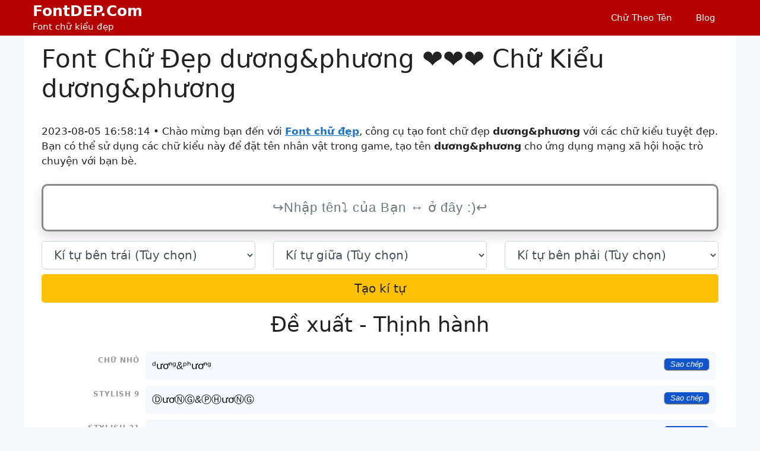

--- FILE ---
content_type: text/html; charset=UTF-8
request_url: https://fontdep.com/wp-admin/admin-ajax.php
body_size: 2900
content:
{"success":true,"data":"<h2>\u0110\u1ec1 xu\u1ea5t - Th\u1ecbnh h\u00e0nh<\/h2><div class=\"boxnames\"><span>Ch\u1eef nh\u1ecf<\/span><p class=\"one_generated_variant\" data-clipboard-text=\"\u1d48\u01b0\u01a1\u207f\u1d4d&\u1d56\u02b0\u01b0\u01a1\u207f\u1d4d\">\u1d48\u01b0\u01a1\u207f\u1d4d&\u1d56\u02b0\u01b0\u01a1\u207f\u1d4d<i class=\"icopytext\">Sao ch\u00e9p<\/i><\/p><\/div><div class=\"boxnames\"><span>Stylish 9<\/span><p class=\"one_generated_variant\" data-clipboard-text=\"\u24b9\u01b0\u01a1\u24c3\u24bc&\u24c5\u24bd\u01b0\u01a1\u24c3\u24bc\">\u24b9\u01b0\u01a1\u24c3\u24bc&\u24c5\u24bd\u01b0\u01a1\u24c3\u24bc<i class=\"icopytext\">Sao ch\u00e9p<\/i><\/p><\/div><div class=\"boxnames\"><span>Stylish 21<\/span><p class=\"one_generated_variant\" data-clipboard-text=\"\u03b4\u01b0\u01a1\u03b7\u0260&\u03c1\u0267\u01b0\u01a1\u03b7\u0260\">\u03b4\u01b0\u01a1\u03b7\u0260&\u03c1\u0267\u01b0\u01a1\u03b7\u0260<i class=\"icopytext\">Sao ch\u00e9p<\/i><\/p><\/div><h2>Ng\u1eabu nhi\u00ean<\/h2><div class=\"boxnames\"><span>Stylish 40<\/span><p class=\"one_generated_variant\" data-clipboard-text=\"\u274f\u0e56\u06e3\u06dcD\u01b0\u01a1n\u057b&Ph\u01b0\u01a1n\u0305\u0332G\u20d2\ufe35\u2079\u00b3\">\u274f\u0e56\u06e3\u06dcD\u01b0\u01a1n\u057b&Ph\u01b0\u01a1n\u0305\u0332G\u20d2\ufe35\u2079\u00b3<i class=\"icopytext\">Sao ch\u00e9p<\/i><\/p><\/div><div class=\"boxnames\"><span>Stylish 40<\/span><p class=\"one_generated_variant\" data-clipboard-text=\"\u2078\u0257\u01b0\u01a1n\u030b\u030b\u0314\u0367\u030a\u0349\u0320\u0319\u0349\u0317\u033a\u24d6&\u2118\ud83c\udd37\u01b0\u01a1\u24ddG\u20d2\u2617\">\u2078\u0257\u01b0\u01a1n\u030b\u030b\u0314\u0367\u030a\u0349\u0320\u0319\u0349\u0317\u033a\u24d6&\u2118\ud83c\udd37\u01b0\u01a1\u24ddG\u20d2\u2617<i class=\"icopytext\">Sao ch\u00e9p<\/i><\/p><\/div><div class=\"boxnames\"><span>Stylish 19<\/span><p class=\"one_generated_variant\" data-clipboard-text=\"\u0b90\u010e\u01b0\u01a1\u0e56\u06e3\u06dcNg\u032b&p\u0266\u01b0\u01a1\u0e20\uff27\u262e\">\u0b90\u010e\u01b0\u01a1\u0e56\u06e3\u06dcNg\u032b&p\u0266\u01b0\u01a1\u0e20\uff27\u262e<i class=\"icopytext\">Sao ch\u00e9p<\/i><\/p><\/div><div class=\"boxnames\"><span>Stylish 27<\/span><p class=\"one_generated_variant\" data-clipboard-text=\"\u0394\u0257\u01b0\u01a1\u0572\u0260&\u0e56\u06e3\u06dcP\u0124\u01b0\u01a1\u24ddG\ua670\ufe35\u00b2\u2070\u2070\u2077\">\u0394\u0257\u01b0\u01a1\u0572\u0260&\u0e56\u06e3\u06dcP\u0124\u01b0\u01a1\u24ddG\ua670\ufe35\u00b2\u2070\u2070\u2077<i class=\"icopytext\">Sao ch\u00e9p<\/i><\/p><\/div><h2>Ki\u1ec3u ch\u1eef \u0111\u1ed1i x\u1ee9ng<\/h2><div class=\"boxnames\"><span>Stylish 10<\/span><p class=\"one_generated_variant\" data-clipboard-text=\"\u2570\u2606\u2606\u1d05\u01b0\u01a1\u0274\u050d&\u1d18\u043d\u01b0\u01a1\u0274\u050d\u2606\u2606\u256e\">\u2570\u2606\u2606\u1d05\u01b0\u01a1\u0274\u050d&\u1d18\u043d\u01b0\u01a1\u0274\u050d\u2606\u2606\u256e<i class=\"icopytext\">Sao ch\u00e9p<\/i><\/p><\/div><div class=\"boxnames\"><span>Stylish 22<\/span><p class=\"one_generated_variant\" data-clipboard-text=\"\u03b4\u01b0\u01a1\u03ae\u0260&\u03c1\u0267\u01b0\u01a1\u03ae\u0260\ufe35\u00b2\u1d4f\u2074\">\u03b4\u01b0\u01a1\u03ae\u0260&\u03c1\u0267\u01b0\u01a1\u03ae\u0260\ufe35\u00b2\u1d4f\u2074<i class=\"icopytext\">Sao ch\u00e9p<\/i><\/p><\/div><div class=\"boxnames\"><span>Stylish 37<\/span><p class=\"one_generated_variant\" data-clipboard-text=\"d\u0342\u0310\u0307\u036e\u030f\u0314\u0300\u031a\u0325\u031d\u0345\u032e\u0359\u0348\u01b0\u01a1n\u030b\u030b\u0314\u0367\u030a\u0349\u0320\u0319\u0349\u0317\u033ag\u0365\u033f\u034e\u035a\u0325\u034e\u0354\u0355&p\u030c\u0366\u030f\u0331\u0331\u032c\u033b\u031e\u0329\u034eh\u030d\u0303\u0350\u035a\u0316\u031c\u01b0\u01a1n\u030b\u030b\u0314\u0367\u030a\u0349\u0320\u0319\u0349\u0317\u033ag\u0365\u033f\u034e\u035a\u0325\u034e\u0354\u0355\u0e56\u00b2\u2074\u02b1\">d\u0342\u0310\u0307\u036e\u030f\u0314\u0300\u031a\u0325\u031d\u0345\u032e\u0359\u0348\u01b0\u01a1n\u030b\u030b\u0314\u0367\u030a\u0349\u0320\u0319\u0349\u0317\u033ag\u0365\u033f\u034e\u035a\u0325\u034e\u0354\u0355&p\u030c\u0366\u030f\u0331\u0331\u032c\u033b\u031e\u0329\u034eh\u030d\u0303\u0350\u035a\u0316\u031c\u01b0\u01a1n\u030b\u030b\u0314\u0367\u030a\u0349\u0320\u0319\u0349\u0317\u033ag\u0365\u033f\u034e\u035a\u0325\u034e\u0354\u0355\u0e56\u00b2\u2074\u02b1<i class=\"icopytext\">Sao ch\u00e9p<\/i><\/p><\/div><h2>T\u1ea5t c\u1ea3 c\u00e1c m\u1eabu<\/h2><div class=\"boxnames\"><span>M\u1eabu 1<\/span><p class=\"one_generated_variant\" data-clipboard-text=\"\u0e56\u06e3\u06dcD\u01b0\u01a1\u0e56\u06e3\u06dcN\u0e56\u06e3\u06dcG&\u0e56\u06e3\u06dcP\u0e56\u06e3\u06dcH\u01b0\u01a1\u0e56\u06e3\u06dcN\u0e56\u06e3\u06dcG\">\u0e56\u06e3\u06dcD\u01b0\u01a1\u0e56\u06e3\u06dcN\u0e56\u06e3\u06dcG&\u0e56\u06e3\u06dcP\u0e56\u06e3\u06dcH\u01b0\u01a1\u0e56\u06e3\u06dcN\u0e56\u06e3\u06dcG<i class=\"icopytext\">Sao ch\u00e9p<\/i><\/p><\/div><div class=\"boxnames\"><span>Stylish 2<\/span><p class=\"one_generated_variant\" data-clipboard-text=\"\u2202\u01b0\u01a1\u0438\u0262&\u03c1\u043d\u01b0\u01a1\u0438\u0262\">\u2202\u01b0\u01a1\u0438\u0262&\u03c1\u043d\u01b0\u01a1\u0438\u0262<i class=\"icopytext\">Sao ch\u00e9p<\/i><\/p><\/div><div class=\"boxnames\"><span>Stylish 3<\/span><p class=\"one_generated_variant\" data-clipboard-text=\"d\u01b0\u01a1n9&ph\u01b0\u01a1n9\">d\u01b0\u01a1n9&ph\u01b0\u01a1n9<i class=\"icopytext\">Sao ch\u00e9p<\/i><\/p><\/div><div class=\"boxnames\"><span>Stylish 4<\/span><p class=\"one_generated_variant\" data-clipboard-text=\"\u010e\u01b0\u01a1\u0143\u011e&P\u0124\u01b0\u01a1\u0143\u011e\">\u010e\u01b0\u01a1\u0143\u011e&P\u0124\u01b0\u01a1\u0143\u011e<i class=\"icopytext\">Sao ch\u00e9p<\/i><\/p><\/div><div class=\"boxnames\"><span>Stylish 5<\/span><p class=\"one_generated_variant\" data-clipboard-text=\"\u0e54\u01b0\u01a1\u0e20\ufeee\u00a0&\u05e7\u00a0\u0452\u01b0\u01a1\u0e20\ufeee\u00a0\">\u0e54\u01b0\u01a1\u0e20\ufeee\u00a0&\u05e7\u00a0\u0452\u01b0\u01a1\u0e20\ufeee\u00a0<i class=\"icopytext\">Sao ch\u00e9p<\/i><\/p><\/div><div class=\"boxnames\"><span>Stylish 6<\/span><p class=\"one_generated_variant\" data-clipboard-text=\"d\u01b0\u01a1n\u0121&ph\u01b0\u01a1n\u0121\">d\u01b0\u01a1n\u0121&ph\u01b0\u01a1n\u0121<i class=\"icopytext\">Sao ch\u00e9p<\/i><\/p><\/div><div class=\"boxnames\"><span>Stylish 7<\/span><p class=\"one_generated_variant\" data-clipboard-text=\"d\u01b0\u01a1\u0144g&ph\u01b0\u01a1\u0144g\">d\u01b0\u01a1\u0144g&ph\u01b0\u01a1\u0144g<i class=\"icopytext\">Sao ch\u00e9p<\/i><\/p><\/div><div class=\"boxnames\"><span>Stylish 8<\/span><p class=\"one_generated_variant\" data-clipboard-text=\"\u24d3\u01b0\u01a1\u24dd\u24d6&\u24df\u24d7\u01b0\u01a1\u24dd\u24d6\">\u24d3\u01b0\u01a1\u24dd\u24d6&\u24df\u24d7\u01b0\u01a1\u24dd\u24d6<i class=\"icopytext\">Sao ch\u00e9p<\/i><\/p><\/div><div class=\"boxnames\"><span>Stylish 9<\/span><p class=\"one_generated_variant\" data-clipboard-text=\"\u24b9\u01b0\u01a1\u24c3\u24bc&\u24c5\u24bd\u01b0\u01a1\u24c3\u24bc\">\u24b9\u01b0\u01a1\u24c3\u24bc&\u24c5\u24bd\u01b0\u01a1\u24c3\u24bc<i class=\"icopytext\">Sao ch\u00e9p<\/i><\/p><\/div><div class=\"boxnames\"><span>Stylish 10<\/span><p class=\"one_generated_variant\" data-clipboard-text=\"\u1d05\u01b0\u01a1\u0274\u050d&\u1d18\u043d\u01b0\u01a1\u0274\u050d\">\u1d05\u01b0\u01a1\u0274\u050d&\u1d18\u043d\u01b0\u01a1\u0274\u050d<i class=\"icopytext\">Sao ch\u00e9p<\/i><\/p><\/div><div class=\"boxnames\"><span>Stylish 11<\/span><p class=\"one_generated_variant\" data-clipboard-text=\"d\u01b0\u01a1n\u0253&d\u0265\u01b0\u01a1n\u0253\">d\u01b0\u01a1n\u0253&d\u0265\u01b0\u01a1n\u0253<i class=\"icopytext\">Sao ch\u00e9p<\/i><\/p><\/div><div class=\"boxnames\"><span>Stylish 12<\/span><p class=\"one_generated_variant\" data-clipboard-text=\"\u056a\u01b0\u01a1\u0572\u210a&\u0584\u0570\u01b0\u01a1\u0572\u210a\">\u056a\u01b0\u01a1\u0572\u210a&\u0584\u0570\u01b0\u01a1\u0572\u210a<i class=\"icopytext\">Sao ch\u00e9p<\/i><\/p><\/div><div class=\"boxnames\"><span>Stylish 13<\/span><p class=\"one_generated_variant\" data-clipboard-text=\"\u00f0\u01b0\u01a1\u0e17\u057b&\u2118\u0266\u01b0\u01a1\u0e17\u057b\">\u00f0\u01b0\u01a1\u0e17\u057b&\u2118\u0266\u01b0\u01a1\u0e17\u057b<i class=\"icopytext\">Sao ch\u00e9p<\/i><\/p><\/div><div class=\"boxnames\"><span>Stylish 14<\/span><p class=\"one_generated_variant\" data-clipboard-text=\"\u0257\u01b0\u01a1\u0572\u0255&\u03c1\u0266\u01b0\u01a1\u0572\u0255\">\u0257\u01b0\u01a1\u0572\u0255&\u03c1\u0266\u01b0\u01a1\u0572\u0255<i class=\"icopytext\">Sao ch\u00e9p<\/i><\/p><\/div><div class=\"boxnames\"><span>Stylish 15<\/span><p class=\"one_generated_variant\" data-clipboard-text=\"\u0256\u01b0\u01a1\u057c\u0260&\u03c1\u0266\u01b0\u01a1\u057c\u0260\">\u0256\u01b0\u01a1\u057c\u0260&\u03c1\u0266\u01b0\u01a1\u057c\u0260<i class=\"icopytext\">Sao ch\u00e9p<\/i><\/p><\/div><div class=\"boxnames\"><span>Stylish 16<\/span><p class=\"one_generated_variant\" data-clipboard-text=\"\u0256\u01b0\u01a1\u0272\u0260&\u03c1\u0127\u01b0\u01a1\u0272\u0260\">\u0256\u01b0\u01a1\u0272\u0260&\u03c1\u0127\u01b0\u01a1\u0272\u0260<i class=\"icopytext\">Sao ch\u00e9p<\/i><\/p><\/div><div class=\"boxnames\"><span>Stylish 17<\/span><p class=\"one_generated_variant\" data-clipboard-text=\"\u0256\u01b0\u01a1\u0273\u0261&\u03c1\u0267\u01b0\u01a1\u0273\u0261\">\u0256\u01b0\u01a1\u0273\u0261&\u03c1\u0267\u01b0\u01a1\u0273\u0261<i class=\"icopytext\">Sao ch\u00e9p<\/i><\/p><\/div><div class=\"boxnames\"><span>Stylish 18<\/span><p class=\"one_generated_variant\" data-clipboard-text=\"\u0e56\u06e3\u06dcD\u01b0\u01a1\u0e56\u06e3\u06dcN\u0e56\u06e3\u06dcG&\u0e56\u06e3\u06dcP\u0e56\u06e3\u06dcH\u01b0\u01a1\u0e56\u06e3\u06dcN\u0e56\u06e3\u06dcG\">\u0e56\u06e3\u06dcD\u01b0\u01a1\u0e56\u06e3\u06dcN\u0e56\u06e3\u06dcG&\u0e56\u06e3\u06dcP\u0e56\u06e3\u06dcH\u01b0\u01a1\u0e56\u06e3\u06dcN\u0e56\u06e3\u06dcG<i class=\"icopytext\">Sao ch\u00e9p<\/i><\/p><\/div><div class=\"boxnames\"><span>Stylish 19<\/span><p class=\"one_generated_variant\" data-clipboard-text=\"\uff24\u01b0\u01a1\uff2e\uff27&\uff30\uff28\u01b0\u01a1\uff2e\uff27\">\uff24\u01b0\u01a1\uff2e\uff27&\uff30\uff28\u01b0\u01a1\uff2e\uff27<i class=\"icopytext\">Sao ch\u00e9p<\/i><\/p><\/div><div class=\"boxnames\"><span>Stylish 20<\/span><p class=\"one_generated_variant\" data-clipboard-text=\"\uff44\u01b0\u01a1\uff4e\uff47&\uff50\uff48\u01b0\u01a1\uff4e\uff47\">\uff44\u01b0\u01a1\uff4e\uff47&\uff50\uff48\u01b0\u01a1\uff4e\uff47<i class=\"icopytext\">Sao ch\u00e9p<\/i><\/p><\/div><div class=\"boxnames\"><span>Stylish 21<\/span><p class=\"one_generated_variant\" data-clipboard-text=\"\u03b4\u01b0\u01a1\u03b7\u0260&\u03c1\u0267\u01b0\u01a1\u03b7\u0260\">\u03b4\u01b0\u01a1\u03b7\u0260&\u03c1\u0267\u01b0\u01a1\u03b7\u0260<i class=\"icopytext\">Sao ch\u00e9p<\/i><\/p><\/div><div class=\"boxnames\"><span>Stylish 22<\/span><p class=\"one_generated_variant\" data-clipboard-text=\"\u03b4\u01b0\u01a1\u03ae\u0260&\u03c1\u0267\u01b0\u01a1\u03ae\u0260\">\u03b4\u01b0\u01a1\u03ae\u0260&\u03c1\u0267\u01b0\u01a1\u03ae\u0260<i class=\"icopytext\">Sao ch\u00e9p<\/i><\/p><\/div><div class=\"boxnames\"><span>Stylish 23<\/span><p class=\"one_generated_variant\" data-clipboard-text=\"\ud83c\udd73\u01b0\u01a1\ud83c\udd7d\ud83c\udd76&\ud83c\udd7f\ud83c\udd77\u01b0\u01a1\ud83c\udd7d\ud83c\udd76\">\ud83c\udd73\u01b0\u01a1\ud83c\udd7d\ud83c\udd76&\ud83c\udd7f\ud83c\udd77\u01b0\u01a1\ud83c\udd7d\ud83c\udd76<i class=\"icopytext\">Sao ch\u00e9p<\/i><\/p><\/div><div class=\"boxnames\"><span>Stylish 24<\/span><p class=\"one_generated_variant\" data-clipboard-text=\"\ud83c\udd33\u01b0\u01a1\ud83c\udd3d\ud83c\udd36&\ud83c\udd3f\ud83c\udd37\u01b0\u01a1\ud83c\udd3d\ud83c\udd36\">\ud83c\udd33\u01b0\u01a1\ud83c\udd3d\ud83c\udd36&\ud83c\udd3f\ud83c\udd37\u01b0\u01a1\ud83c\udd3d\ud83c\udd36<i class=\"icopytext\">Sao ch\u00e9p<\/i><\/p><\/div><div class=\"boxnames\"><span>Stylish 25<\/span><p class=\"one_generated_variant\" data-clipboard-text=\"\u15ea\u01b0\u01a1\u144eG&\u146d\u157c\u01b0\u01a1\u144eG\">\u15ea\u01b0\u01a1\u144eG&\u146d\u157c\u01b0\u01a1\u144eG<i class=\"icopytext\">Sao ch\u00e9p<\/i><\/p><\/div><div class=\"boxnames\"><span>Stylish 26<\/span><p class=\"one_generated_variant\" data-clipboard-text=\"\u249f\u01b0\u01a1\u24a9\u24a2&\u24ab\u24a3\u01b0\u01a1\u24a9\u24a2\">\u249f\u01b0\u01a1\u24a9\u24a2&\u24ab\u24a3\u01b0\u01a1\u24a9\u24a2<i class=\"icopytext\">Sao ch\u00e9p<\/i><\/p><\/div><div class=\"boxnames\"><span>Stylish 27<\/span><p class=\"one_generated_variant\" data-clipboard-text=\"D\ua670\u01b0\u01a1N\ua670G\ua670&P\ua670H\ua670\u01b0\u01a1N\ua670G\ua670\">D\ua670\u01b0\u01a1N\ua670G\ua670&P\ua670H\ua670\u01b0\u01a1N\ua670G\ua670<i class=\"icopytext\">Sao ch\u00e9p<\/i><\/p><\/div><div class=\"boxnames\"><span>Stylish 28<\/span><p class=\"one_generated_variant\" data-clipboard-text=\"d\u032b\u01b0\u01a1n\u032bg\u032b&p\u032bh\u032b\u01b0\u01a1n\u032bg\u032b\">d\u032b\u01b0\u01a1n\u032bg\u032b&p\u032bh\u032b\u01b0\u01a1n\u032bg\u032b<i class=\"icopytext\">Sao ch\u00e9p<\/i><\/p><\/div><div class=\"boxnames\"><span>Stylish 29<\/span><p class=\"one_generated_variant\" data-clipboard-text=\"\u0500\u01b0\u01a1\u1e45\u0262&\u01bf\u04bb\u01b0\u01a1\u1e45\u0262\">\u0500\u01b0\u01a1\u1e45\u0262&\u01bf\u04bb\u01b0\u01a1\u1e45\u0262<i class=\"icopytext\">Sao ch\u00e9p<\/i><\/p><\/div><div class=\"boxnames\"><span>Stylish 30<\/span><p class=\"one_generated_variant\" data-clipboard-text=\"D\u0359\u01b0\u01a1N\u0359G\u0359&P\u0359H\u0359\u01b0\u01a1N\u0359G\u0359\">D\u0359\u01b0\u01a1N\u0359G\u0359&P\u0359H\u0359\u01b0\u01a1N\u0359G\u0359<i class=\"icopytext\">Sao ch\u00e9p<\/i><\/p><\/div><div class=\"boxnames\"><span>Stylish 31<\/span><p class=\"one_generated_variant\" data-clipboard-text=\"d\u0303\u0330\u01b0\u01a1\u00f1\u0330g\u0303\u0330&p\u0303\u0330h\u0303\u0330\u01b0\u01a1\u00f1\u0330g\u0303\u0330\">d\u0303\u0330\u01b0\u01a1\u00f1\u0330g\u0303\u0330&p\u0303\u0330h\u0303\u0330\u01b0\u01a1\u00f1\u0330g\u0303\u0330<i class=\"icopytext\">Sao ch\u00e9p<\/i><\/p><\/div><div class=\"boxnames\"><span>Stylish 32<\/span><p class=\"one_generated_variant\" data-clipboard-text=\"D\u035c\u0361\u01b0\u01a1N\u035c\u0361G\u035c\u0361&P\u035c\u0361H\u035c\u0361\u01b0\u01a1N\u035c\u0361G\u035c\u0361\">D\u035c\u0361\u01b0\u01a1N\u035c\u0361G\u035c\u0361&P\u035c\u0361H\u035c\u0361\u01b0\u01a1N\u035c\u0361G\u035c\u0361<i class=\"icopytext\">Sao ch\u00e9p<\/i><\/p><\/div><div class=\"boxnames\"><span>Stylish 33<\/span><p class=\"one_generated_variant\" data-clipboard-text=\"\u0256\u01b0\u01a1\u014b\u0260&\u2118\u0267\u01b0\u01a1\u014b\u0260\">\u0256\u01b0\u01a1\u014b\u0260&\u2118\u0267\u01b0\u01a1\u014b\u0260<i class=\"icopytext\">Sao ch\u00e9p<\/i><\/p><\/div><div class=\"boxnames\"><span>Stylish 34<\/span><p class=\"one_generated_variant\" data-clipboard-text=\"\ua038\u01b0\u01a1\ua224\ua045&\u1598\ua0c5\u01b0\u01a1\ua224\ua045\">\ua038\u01b0\u01a1\ua224\ua045&\u1598\ua0c5\u01b0\u01a1\ua224\ua045<i class=\"icopytext\">Sao ch\u00e9p<\/i><\/p><\/div><div class=\"boxnames\"><span>Stylish 35<\/span><p class=\"one_generated_variant\" data-clipboard-text=\"D\u20df\u01b0\u01a1N\u20dfG\u20df&P\u20dfH\u20df\u01b0\u01a1N\u20dfG\u20df\">D\u20df\u01b0\u01a1N\u20dfG\u20df&P\u20dfH\u20df\u01b0\u01a1N\u20dfG\u20df<i class=\"icopytext\">Sao ch\u00e9p<\/i><\/p><\/div><div class=\"boxnames\"><span>Stylish 36<\/span><p class=\"one_generated_variant\" data-clipboard-text=\"D\u0489\u01b0\u01a1N\u0489G\u0489&P\u0489H\u0489\u01b0\u01a1N\u0489G\u0489\">D\u0489\u01b0\u01a1N\u0489G\u0489&P\u0489H\u0489\u01b0\u01a1N\u0489G\u0489<i class=\"icopytext\">Sao ch\u00e9p<\/i><\/p><\/div><div class=\"boxnames\"><span>Stylish 37<\/span><p class=\"one_generated_variant\" data-clipboard-text=\"d\u0342\u0310\u0307\u036e\u030f\u0314\u0300\u031a\u0325\u031d\u0345\u032e\u0359\u0348\u01b0\u01a1n\u030b\u030b\u0314\u0367\u030a\u0349\u0320\u0319\u0349\u0317\u033ag\u0365\u033f\u034e\u035a\u0325\u034e\u0354\u0355&p\u030c\u0366\u030f\u0331\u0331\u032c\u033b\u031e\u0329\u034eh\u030d\u0303\u0350\u035a\u0316\u031c\u01b0\u01a1n\u030b\u030b\u0314\u0367\u030a\u0349\u0320\u0319\u0349\u0317\u033ag\u0365\u033f\u034e\u035a\u0325\u034e\u0354\u0355\">d\u0342\u0310\u0307\u036e\u030f\u0314\u0300\u031a\u0325\u031d\u0345\u032e\u0359\u0348\u01b0\u01a1n\u030b\u030b\u0314\u0367\u030a\u0349\u0320\u0319\u0349\u0317\u033ag\u0365\u033f\u034e\u035a\u0325\u034e\u0354\u0355&p\u030c\u0366\u030f\u0331\u0331\u032c\u033b\u031e\u0329\u034eh\u030d\u0303\u0350\u035a\u0316\u031c\u01b0\u01a1n\u030b\u030b\u0314\u0367\u030a\u0349\u0320\u0319\u0349\u0317\u033ag\u0365\u033f\u034e\u035a\u0325\u034e\u0354\u0355<i class=\"icopytext\">Sao ch\u00e9p<\/i><\/p><\/div><div class=\"boxnames\"><span>Stylish 38<\/span><p class=\"one_generated_variant\" data-clipboard-text=\"D\u20d7\u01b0\u01a1N\u20d7G\u20d7&P\u20d7H\u20d7\u01b0\u01a1N\u20d7G\u20d7\">D\u20d7\u01b0\u01a1N\u20d7G\u20d7&P\u20d7H\u20d7\u01b0\u01a1N\u20d7G\u20d7<i class=\"icopytext\">Sao ch\u00e9p<\/i><\/p><\/div><div class=\"boxnames\"><span>Stylish 39<\/span><p class=\"one_generated_variant\" data-clipboard-text=\"D\u035b\u01b0\u01a1N\u035bG\u035b&P\u035bH\u035b\u01b0\u01a1N\u035bG\u035b\">D\u035b\u01b0\u01a1N\u035bG\u035b&P\u035bH\u035b\u01b0\u01a1N\u035bG\u035b<i class=\"icopytext\">Sao ch\u00e9p<\/i><\/p><\/div><div class=\"boxnames\"><span>Stylish 40<\/span><p class=\"one_generated_variant\" data-clipboard-text=\"D\u20d2\u01b0\u01a1N\u20d2G\u20d2&P\u20d2H\u20d2\u01b0\u01a1N\u20d2G\u20d2\">D\u20d2\u01b0\u01a1N\u20d2G\u20d2&P\u20d2H\u20d2\u01b0\u01a1N\u20d2G\u20d2<i class=\"icopytext\">Sao ch\u00e9p<\/i><\/p><\/div><div class=\"boxnames\"><span>Stylish 41<\/span><p class=\"one_generated_variant\" data-clipboard-text=\"\u13a0\u01b0\u01a1\u13c1\u13b6&\u13e2h\u01b0\u01a1\u13c1\u13b6\">\u13a0\u01b0\u01a1\u13c1\u13b6&\u13e2h\u01b0\u01a1\u13c1\u13b6<i class=\"icopytext\">Sao ch\u00e9p<\/i><\/p><\/div><div class=\"boxnames\"><span>Stylish 42<\/span><p class=\"one_generated_variant\" data-clipboard-text=\"d\u0338\u01b0\u01a1n\u0338g\u0338&p\u0338h\u0338\u01b0\u01a1n\u0338g\u0338\">d\u0338\u01b0\u01a1n\u0338g\u0338&p\u0338h\u0338\u01b0\u01a1n\u0338g\u0338<i class=\"icopytext\">Sao ch\u00e9p<\/i><\/p><\/div><div class=\"boxnames\"><span>Stylish 43<\/span><p class=\"one_generated_variant\" data-clipboard-text=\"\u00d0\u01b0\u01a1\u20a6G&P\u04a4\u01b0\u01a1\u20a6G\">\u00d0\u01b0\u01a1\u20a6G&P\u04a4\u01b0\u01a1\u20a6G<i class=\"icopytext\">Sao ch\u00e9p<\/i><\/p><\/div><div class=\"boxnames\"><span>Stylish 44<\/span><p class=\"one_generated_variant\" data-clipboard-text=\"\u056a\u01b0\u01a1\u0572\u0581&\u0539\u0570\u01b0\u01a1\u0572\u0581\">\u056a\u01b0\u01a1\u0572\u0581&\u0539\u0570\u01b0\u01a1\u0572\u0581<i class=\"icopytext\">Sao ch\u00e9p<\/i><\/p><\/div><div class=\"boxnames\"><span>Stylish 45<\/span><p class=\"one_generated_variant\" data-clipboard-text=\"\u1d30\u01b0\u01a1\u1d3a\u1d33&\u1d3e\u1d34\u01b0\u01a1\u1d3a\u1d33\">\u1d30\u01b0\u01a1\u1d3a\u1d33&\u1d3e\u1d34\u01b0\u01a1\u1d3a\u1d33<i class=\"icopytext\">Sao ch\u00e9p<\/i><\/p><\/div><div class=\"boxnames\"><span>Stylish 46<\/span><p class=\"one_generated_variant\" data-clipboard-text=\"d\u033e\u01b0\u01a1\u014b\u0260&\u01a5\u0452\u01b0\u01a1\u014b\u0260\">d\u033e\u01b0\u01a1\u014b\u0260&\u01a5\u0452\u01b0\u01a1\u014b\u0260<i class=\"icopytext\">Sao ch\u00e9p<\/i><\/p><\/div><div class=\"boxnames\"><span>Stylish 47<\/span><p class=\"one_generated_variant\" data-clipboard-text=\"D\u0346\u033a\u01b0\u01a1N\u0346\u033aG\u0346\u033a&P\u0346\u033aH\u0346\u033a\u01b0\u01a1N\u0346\u033aG\u0346\u033a\">D\u0346\u033a\u01b0\u01a1N\u0346\u033aG\u0346\u033a&P\u0346\u033aH\u0346\u033a\u01b0\u01a1N\u0346\u033aG\u0346\u033a<i class=\"icopytext\">Sao ch\u00e9p<\/i><\/p><\/div><div class=\"boxnames\"><span>Stylish 48<\/span><p class=\"one_generated_variant\" data-clipboard-text=\"D\u035f\u01b0\u01a1N\u035fG\u035f&P\u035fH\u035f\u01b0\u01a1N\u035fG\u035f\">D\u035f\u01b0\u01a1N\u035fG\u035f&P\u035fH\u035f\u01b0\u01a1N\u035fG\u035f<i class=\"icopytext\">Sao ch\u00e9p<\/i><\/p><\/div><div class=\"boxnames\"><span>Stylish 49<\/span><p class=\"one_generated_variant\" data-clipboard-text=\"d\u0305\u0332\u01b0\u01a1n\u0305\u0332g\u0305\u0332&p\u0305\u0332h\u0305\u0332\u01b0\u01a1n\u0305\u0332g\u0305\u0332\">d\u0305\u0332\u01b0\u01a1n\u0305\u0332g\u0305\u0332&p\u0305\u0332h\u0305\u0332\u01b0\u01a1n\u0305\u0332g\u0305\u0332<i class=\"icopytext\">Sao ch\u00e9p<\/i><\/p><\/div><div class=\"boxnames\"><span>Stylish 50<\/span><p class=\"one_generated_variant\" data-clipboard-text=\"D\u20e3\u01b0\u01a1N\u20e3G\u20e3&P\u20e3H\u20e3\u01b0\u01a1N\u20e3G\u20e3\">D\u20e3\u01b0\u01a1N\u20e3G\u20e3&P\u20e3H\u20e3\u01b0\u01a1N\u20e3G\u20e3<i class=\"icopytext\">Sao ch\u00e9p<\/i><\/p><\/div><div class=\"boxnames\"><span>Stylish 51<\/span><p class=\"one_generated_variant\" data-clipboard-text=\"d\u033e\u01b0\u01a1n\u033eg\u033e&p\u033eh\u033e\u01b0\u01a1n\u033eg\u033e\">d\u033e\u01b0\u01a1n\u033eg\u033e&p\u033eh\u033e\u01b0\u01a1n\u033eg\u033e<i class=\"icopytext\">Sao ch\u00e9p<\/i><\/p><\/div><div class=\"boxnames\"><span>Stylish 52<\/span><p class=\"one_generated_variant\" data-clipboard-text=\"[\u0305\u0332d\u0305\u0332]\u01b0\u01a1[\u0305\u0332n\u0305\u0332][\u0305\u0332g\u0305\u0332]&[\u0305\u0332p\u0305\u0332][\u0305\u0332h\u0305\u0332]\u01b0\u01a1[\u0305\u0332n\u0305\u0332][\u0305\u0332g\u0305\u0332]\">[\u0305\u0332d\u0305\u0332]\u01b0\u01a1[\u0305\u0332n\u0305\u0332][\u0305\u0332g\u0305\u0332]&[\u0305\u0332p\u0305\u0332][\u0305\u0332h\u0305\u0332]\u01b0\u01a1[\u0305\u0332n\u0305\u0332][\u0305\u0332g\u0305\u0332]<i class=\"icopytext\">Sao ch\u00e9p<\/i><\/p><\/div><div class=\"boxnames\"><span>Stylish 53<\/span><p class=\"one_generated_variant\" data-clipboard-text=\"d\u0308\u0324\u01b0\u01a1n\u0308\u0324g\u0308\u0324&p\u0308\u0324h\u0308\u0324\u01b0\u01a1n\u0308\u0324g\u0308\u0324\">d\u0308\u0324\u01b0\u01a1n\u0308\u0324g\u0308\u0324&p\u0308\u0324h\u0308\u0324\u01b0\u01a1n\u0308\u0324g\u0308\u0324<i class=\"icopytext\">Sao ch\u00e9p<\/i><\/p><\/div><div class=\"boxnames\"><span>Stylish 54<\/span><p class=\"one_generated_variant\" data-clipboard-text=\"D\u0f7d\u01b0\u01a1N\u0f7dG\u0f7d&P\u0f7dH\u0f7d\u01b0\u01a1N\u0f7dG\u0f7d\">D\u0f7d\u01b0\u01a1N\u0f7dG\u0f7d&P\u0f7dH\u0f7d\u01b0\u01a1N\u0f7dG\u0f7d<i class=\"icopytext\">Sao ch\u00e9p<\/i><\/p><\/div><div class=\"boxnames\"><span>Stylish 55<\/span><p class=\"one_generated_variant\" data-clipboard-text=\"D\u01b0\u01a1\u03a0G&PH\u01b0\u01a1\u03a0G\">D\u01b0\u01a1\u03a0G&PH\u01b0\u01a1\u03a0G<i class=\"icopytext\">Sao ch\u00e9p<\/i><\/p><\/div><div class=\"boxnames\"><span>Stylish 56<\/span><p class=\"one_generated_variant\" data-clipboard-text=\"D\u0489\u01b0\u01a1N\u0489G\u0489&P\u0489H\u0489\u01b0\u01a1N\u0489G\u0489\">D\u0489\u01b0\u01a1N\u0489G\u0489&P\u0489H\u0489\u01b0\u01a1N\u0489G\u0489<i class=\"icopytext\">Sao ch\u00e9p<\/i><\/p><\/div><div class=\"boxnames\"><span>Stylish 57<\/span><p class=\"one_generated_variant\" data-clipboard-text=\"D\u20dc\u01b0\u01a1N\u20dcG\u20dc&P\u20dcH\u20dc\u01b0\u01a1N\u20dcG\u20dc\">D\u20dc\u01b0\u01a1N\u20dcG\u20dc&P\u20dcH\u20dc\u01b0\u01a1N\u20dcG\u20dc<i class=\"icopytext\">Sao ch\u00e9p<\/i><\/p><\/div><div class=\"boxnames\"><span>Stylish 58<\/span><p class=\"one_generated_variant\" data-clipboard-text=\"\u2145\u01b0\u01a1\u2115\u13b6&\u2119\u210b\u01b0\u01a1\u2115\u13b6\">\u2145\u01b0\u01a1\u2115\u13b6&\u2119\u210b\u01b0\u01a1\u2115\u13b6<i class=\"icopytext\">Sao ch\u00e9p<\/i><\/p><\/div><div class=\"boxnames\"><span>Stylish 59<\/span><p class=\"one_generated_variant\" data-clipboard-text=\"D\u034e\u01b0\u01a1N\u034eG\u034e&P\u034eH\u034e\u01b0\u01a1N\u034eG\u034e\">D\u034e\u01b0\u01a1N\u034eG\u034e&P\u034eH\u034e\u01b0\u01a1N\u034eG\u034e<i class=\"icopytext\">Sao ch\u00e9p<\/i><\/p><\/div><div class=\"boxnames\"><span>Stylish 60<\/span><p class=\"one_generated_variant\" data-clipboard-text=\"\u13b4\u01b0\u01a1\u13c1\u13b6&\u13b5\u13c2\u01b0\u01a1\u13c1\u13b6\">\u13b4\u01b0\u01a1\u13c1\u13b6&\u13b5\u13c2\u01b0\u01a1\u13c1\u13b6<i class=\"icopytext\">Sao ch\u00e9p<\/i><\/p><\/div><div class=\"boxnames\"><span>Stylish 61<\/span><p class=\"one_generated_variant\" data-clipboard-text=\"D\u0310\u01b0\u01a1N\u0310G\u0310&P\u0310H\u0310\u01b0\u01a1N\u0310G\u0310\">D\u0310\u01b0\u01a1N\u0310G\u0310&P\u0310H\u0310\u01b0\u01a1N\u0310G\u0310<i class=\"icopytext\">Sao ch\u00e9p<\/i><\/p><\/div><div class=\"boxnames\"><span>Stylish 62<\/span><p class=\"one_generated_variant\" data-clipboard-text=\"D\u0f82\u01b0\u01a1N\u0f82G\u0f82&P\u0f82H\u0f82\u01b0\u01a1N\u0f82G\u0f82\">D\u0f82\u01b0\u01a1N\u0f82G\u0f82&P\u0f82H\u0f82\u01b0\u01a1N\u0f82G\u0f82<i class=\"icopytext\">Sao ch\u00e9p<\/i><\/p><\/div><div class=\"boxnames\"><span>Stylish 63<\/span><p class=\"one_generated_variant\" data-clipboard-text=\"D\u0f36\u01b0\u01a1N\u0f36G\u0f36&P\u0f36H\u0f36\u01b0\u01a1N\u0f36G\u0f36\">D\u0f36\u01b0\u01a1N\u0f36G\u0f36&P\u0f36H\u0f36\u01b0\u01a1N\u0f36G\u0f36<i class=\"icopytext\">Sao ch\u00e9p<\/i><\/p><\/div><div class=\"boxnames\"><span>Stylish 67<\/span><p class=\"one_generated_variant\" data-clipboard-text=\"D\u20d2\u01b0\u01a1N\u20d2G\u20d2&P\u20d2H\u20d2\u01b0\u01a1N\u20d2G\u20d2\">D\u20d2\u01b0\u01a1N\u20d2G\u20d2&P\u20d2H\u20d2\u01b0\u01a1N\u20d2G\u20d2<i class=\"icopytext\">Sao ch\u00e9p<\/i><\/p><\/div><div class=\"boxnames\"><span>Stylish 65<\/span><p class=\"one_generated_variant\" data-clipboard-text=\"D\u221e\u01b0\u01a1N\u221eG\u221e&P\u221eH\u221e\u01b0\u01a1N\u221eG\u221e\">D\u221e\u01b0\u01a1N\u221eG\u221e&P\u221eH\u221e\u01b0\u01a1N\u221eG\u221e<i class=\"icopytext\">Sao ch\u00e9p<\/i><\/p><\/div><div class=\"boxnames\"><span>Stylish 66<\/span><p class=\"one_generated_variant\" data-clipboard-text=\"D\u035a\u01b0\u01a1N\u035aG\u035a&P\u035aH\u035a\u01b0\u01a1N\u035aG\u035a\">D\u035a\u01b0\u01a1N\u035aG\u035a&P\u035aH\u035a\u01b0\u01a1N\u035aG\u035a<i class=\"icopytext\">Sao ch\u00e9p<\/i><\/p><\/div><div class=\"boxnames\"><span>Stylish 67<\/span><p class=\"one_generated_variant\" data-clipboard-text=\"D\u20d2\u01b0\u01a1N\u20d2G\u20d2&P\u20d2H\u20d2\u01b0\u01a1N\u20d2G\u20d2\">D\u20d2\u01b0\u01a1N\u20d2G\u20d2&P\u20d2H\u20d2\u01b0\u01a1N\u20d2G\u20d2<i class=\"icopytext\">Sao ch\u00e9p<\/i><\/p><\/div><div class=\"boxnames\"><span>Stylish 68<\/span><p class=\"one_generated_variant\" data-clipboard-text=\"D\u0f7d\u01b0\u01a1N\u0f7dG\u0f7d&P\u0f7dH\u0f7d\u01b0\u01a1N\u0f7dG\u0f7d\">D\u0f7d\u01b0\u01a1N\u0f7dG\u0f7d&P\u0f7dH\u0f7d\u01b0\u01a1N\u0f7dG\u0f7d<i class=\"icopytext\">Sao ch\u00e9p<\/i><\/p><\/div><div class=\"boxnames\"><span>Stylish 69<\/span><p class=\"one_generated_variant\" data-clipboard-text=\"D\u0f19\u01b0\u01a1N\u0f19G\u0f19&P\u0f19H\u0f19\u01b0\u01a1N\u0f19G\u0f19\">D\u0f19\u01b0\u01a1N\u0f19G\u0f19&P\u0f19H\u0f19\u01b0\u01a1N\u0f19G\u0f19<i class=\"icopytext\">Sao ch\u00e9p<\/i><\/p><\/div><div class=\"boxnames\"><span>Stylish 70<\/span><p class=\"one_generated_variant\" data-clipboard-text=\"D\u033d\u0353\u01b0\u01a1N\u033d\u0353G\u033d\u0353&P\u033d\u0353H\u033d\u0353\u01b0\u01a1N\u033d\u0353G\u033d\u0353\">D\u033d\u0353\u01b0\u01a1N\u033d\u0353G\u033d\u0353&P\u033d\u0353H\u033d\u0353\u01b0\u01a1N\u033d\u0353G\u033d\u0353<i class=\"icopytext\">Sao ch\u00e9p<\/i><\/p><\/div><div class=\"boxnames\"><span>Stylish 71<\/span><p class=\"one_generated_variant\" data-clipboard-text=\"\u1d05\u01b0\u01a1\u0274\u0262&\u1d18\u029c\u01b0\u01a1\u0274\u0262\">\u1d05\u01b0\u01a1\u0274\u0262&\u1d18\u029c\u01b0\u01a1\u0274\u0262<i class=\"icopytext\">Sao ch\u00e9p<\/i><\/p><\/div><div class=\"boxnames\"><span>M\u1eabu 2<\/span><p class=\"one_generated_variant\" data-clipboard-text=\"\u15b1\u01b0\u01a1\u2135\u2761&\u2118\u210f\u01b0\u01a1\u2135\u2761\">\u15b1\u01b0\u01a1\u2135\u2761&\u2118\u210f\u01b0\u01a1\u2135\u2761<i class=\"icopytext\">Sao ch\u00e9p<\/i><\/p><\/div><div class=\"boxnames\"><span>Stylish 73<\/span><p class=\"one_generated_variant\" data-clipboard-text=\"D\u031d\u01b0\u01a1N\u031dG\u031d&P\u031dH\u031d\u01b0\u01a1N\u031dG\u031d\">D\u031d\u01b0\u01a1N\u031dG\u031d&P\u031dH\u031d\u01b0\u01a1N\u031dG\u031d<i class=\"icopytext\">Sao ch\u00e9p<\/i><\/p><\/div><div class=\"boxnames\"><span>Stylish 74<\/span><p class=\"one_generated_variant\" data-clipboard-text=\"d\u01b0\u01a1\u5200g&\uff71\u3093\u01b0\u01a1\u5200g\">d\u01b0\u01a1\u5200g&\uff71\u3093\u01b0\u01a1\u5200g<i class=\"icopytext\">Sao ch\u00e9p<\/i><\/p><\/div><div class=\"boxnames\"><span>Stylish 75<\/span><p class=\"one_generated_variant\" data-clipboard-text=\"D\u0488\u01b0\u01a1N\u0488G\u0488&P\u0488H\u0488\u01b0\u01a1N\u0488G\u0488\">D\u0488\u01b0\u01a1N\u0488G\u0488&P\u0488H\u0488\u01b0\u01a1N\u0488G\u0488<i class=\"icopytext\">Sao ch\u00e9p<\/i><\/p><\/div><div class=\"boxnames\"><span>Stylish 76<\/span><p class=\"one_generated_variant\" data-clipboard-text=\"\u1599\u01b0\u01a1\u1609\u1610&\u15b0\u15ba\u01b0\u01a1\u1609\u1610\">\u1599\u01b0\u01a1\u1609\u1610&\u15b0\u15ba\u01b0\u01a1\u1609\u1610<i class=\"icopytext\">Sao ch\u00e9p<\/i><\/p><\/div><div class=\"boxnames\"><span>Stylish 77<\/span><p class=\"one_generated_variant\" data-clipboard-text=\"D\u0f72\u01b0\u01a1N\u0f72G\u0f72&P\u0f72H\u0f72\u01b0\u01a1N\u0f72G\u0f72\">D\u0f72\u01b0\u01a1N\u0f72G\u0f72&P\u0f72H\u0f72\u01b0\u01a1N\u0f72G\u0f72<i class=\"icopytext\">Sao ch\u00e9p<\/i><\/p><\/div><div class=\"boxnames\"><span>Stylish 78<\/span><p class=\"one_generated_variant\" data-clipboard-text=\"\u018b\u01b0\u01a1\u0272\u0260&\u03fc\u0266\u01b0\u01a1\u0272\u0260\">\u018b\u01b0\u01a1\u0272\u0260&\u03fc\u0266\u01b0\u01a1\u0272\u0260<i class=\"icopytext\">Sao ch\u00e9p<\/i><\/p><\/div><div class=\"boxnames\"><span>Stylish 79<\/span><p class=\"one_generated_variant\" data-clipboard-text=\"D\u0352\u01b0\u01a1N\u0352G\u0352&P\u0352H\u0352\u01b0\u01a1N\u0352G\u0352\">D\u0352\u01b0\u01a1N\u0352G\u0352&P\u0352H\u0352\u01b0\u01a1N\u0352G\u0352<i class=\"icopytext\">Sao ch\u00e9p<\/i><\/p><\/div><div class=\"boxnames\"><span>Stylish 80<\/span><p class=\"one_generated_variant\" data-clipboard-text=\"D\u032c\u0324\u032f\u01b0\u01a1N\u032c\u0324\u032fG\u032c\u0324\u032f&P\u032c\u0324\u032fH\u032c\u0324\u032f\u01b0\u01a1N\u032c\u0324\u032fG\u032c\u0324\u032f\">D\u032c\u0324\u032f\u01b0\u01a1N\u032c\u0324\u032fG\u032c\u0324\u032f&P\u032c\u0324\u032fH\u032c\u0324\u032f\u01b0\u01a1N\u032c\u0324\u032fG\u032c\u0324\u032f<i class=\"icopytext\">Sao ch\u00e9p<\/i><\/p><\/div><div class=\"boxnames\"><span>Stylish 81<\/span><p class=\"one_generated_variant\" data-clipboard-text=\"\u0e54\u01b0\u01a1\u0e20g&\u0539\u2644\u01b0\u01a1\u0e20g\">\u0e54\u01b0\u01a1\u0e20g&\u0539\u2644\u01b0\u01a1\u0e20g<i class=\"icopytext\">Sao ch\u00e9p<\/i><\/p><\/div><div class=\"boxnames\"><span>Stylish 82<\/span><p class=\"one_generated_variant\" data-clipboard-text=\"\u0110\u01b0\u01a1\u014a\u13b6&\u01a4\u210c\u01b0\u01a1\u014a\u13b6\">\u0110\u01b0\u01a1\u014a\u13b6&\u01a4\u210c\u01b0\u01a1\u014a\u13b6<i class=\"icopytext\">Sao ch\u00e9p<\/i><\/p><\/div><div class=\"boxnames\"><span>Stylish 83<\/span><p class=\"one_generated_variant\" data-clipboard-text=\"d\u01b0\u01a1ng&p\u043d\u01b0\u01a1ng\">d\u01b0\u01a1ng&p\u043d\u01b0\u01a1ng<i class=\"icopytext\">Sao ch\u00e9p<\/i><\/p><\/div><div class=\"boxnames\"><span>Stylish 84<\/span><p class=\"one_generated_variant\" data-clipboard-text=\"\ud83c\udd53\u01b0\u01a1\ud83c\udd5d\ud83c\udd56&\ud83c\udd5f\ud83c\udd57\u01b0\u01a1\ud83c\udd5d\ud83c\udd56\">\ud83c\udd53\u01b0\u01a1\ud83c\udd5d\ud83c\udd56&\ud83c\udd5f\ud83c\udd57\u01b0\u01a1\ud83c\udd5d\ud83c\udd56<i class=\"icopytext\">Sao ch\u00e9p<\/i><\/p><\/div><div class=\"boxnames\"><span>Stylish 85<\/span><p class=\"one_generated_variant\" data-clipboard-text=\"D\u0366\u0325\u01b0\u01a1N\u0366\u0325G\u0366\u0325&P\u0366\u0325H\u0366\u0325\u01b0\u01a1N\u0366\u0325G\u0366\u0325\">D\u0366\u0325\u01b0\u01a1N\u0366\u0325G\u0366\u0325&P\u0366\u0325H\u0366\u0325\u01b0\u01a1N\u0366\u0325G\u0366\u0325<i class=\"icopytext\">Sao ch\u00e9p<\/i><\/p><\/div><div class=\"boxnames\"><span>Stylish 86<\/span><p class=\"one_generated_variant\" data-clipboard-text=\"\u2202\u01b0\u01a1ng&\u0539\u2644\u01b0\u01a1ng\">\u2202\u01b0\u01a1ng&\u0539\u2644\u01b0\u01a1ng<i class=\"icopytext\">Sao ch\u00e9p<\/i><\/p><\/div><div class=\"boxnames\"><span>Stylish 87<\/span><p class=\"one_generated_variant\" data-clipboard-text=\"D\u035f\u035f\u01b0\u01a1N\u035f\u035fG\u035f\u035f&P\u035f\u035fH\u035f\u035f\u01b0\u01a1N\u035f\u035fG\u035f\u035f\">D\u035f\u035f\u01b0\u01a1N\u035f\u035fG\u035f\u035f&P\u035f\u035fH\u035f\u035f\u01b0\u01a1N\u035f\u035fG\u035f\u035f<i class=\"icopytext\">Sao ch\u00e9p<\/i><\/p><\/div><div class=\"boxnames\"><span>Stylish 88<\/span><p class=\"one_generated_variant\" data-clipboard-text=\"\u0500\u01b0\u01a1\u1e45\u0262&\u01bf\u04bb\u01b0\u01a1\u1e45\u0262\">\u0500\u01b0\u01a1\u1e45\u0262&\u01bf\u04bb\u01b0\u01a1\u1e45\u0262<i class=\"icopytext\">Sao ch\u00e9p<\/i><\/p><\/div><div class=\"boxnames\"><span>Stylish 89<\/span><p class=\"one_generated_variant\" data-clipboard-text=\"D\u0306\u01b0\u01a1N\u0306G\u0306&P\u0306H\u0306\u01b0\u01a1N\u0306G\u0306\">D\u0306\u01b0\u01a1N\u0306G\u0306&P\u0306H\u0306\u01b0\u01a1N\u0306G\u0306<i class=\"icopytext\">Sao ch\u00e9p<\/i><\/p><\/div><div class=\"boxnames\"><span>Stylish 90<\/span><p class=\"one_generated_variant\" data-clipboard-text=\"\u03b4\u01b0\u01a1\u03b7\u0261&\u0539\u0570\u01b0\u01a1\u03b7\u0261\">\u03b4\u01b0\u01a1\u03b7\u0261&\u0539\u0570\u01b0\u01a1\u03b7\u0261<i class=\"icopytext\">Sao ch\u00e9p<\/i><\/p><\/div><div class=\"boxnames\"><span>Stylish 91<\/span><p class=\"one_generated_variant\" data-clipboard-text=\"D\u0306\u01b0\u01a1N\u0306G\u0306&P\u0306H\u0306\u01b0\u01a1N\u0306G\u0306\">D\u0306\u01b0\u01a1N\u0306G\u0306&P\u0306H\u0306\u01b0\u01a1N\u0306G\u0306<i class=\"icopytext\">Sao ch\u00e9p<\/i><\/p><\/div><div class=\"boxnames\"><span>Stylish 92<\/span><p class=\"one_generated_variant\" data-clipboard-text=\"\u00d0\u01b0\u01a1\u20a6G&P\u04a4\u01b0\u01a1\u20a6G\">\u00d0\u01b0\u01a1\u20a6G&P\u04a4\u01b0\u01a1\u20a6G<i class=\"icopytext\">Sao ch\u00e9p<\/i><\/p><\/div><div class=\"boxnames\"><span>Stylish 93<\/span><p class=\"one_generated_variant\" data-clipboard-text=\"D\u0324\u032e\u01b0\u01a1N\u0324\u032eG\u0324\u032e&P\u0324\u032eH\u0324\u032e\u01b0\u01a1N\u0324\u032eG\u0324\u032e\">D\u0324\u032e\u01b0\u01a1N\u0324\u032eG\u0324\u032e&P\u0324\u032eH\u0324\u032e\u01b0\u01a1N\u0324\u032eG\u0324\u032e<i class=\"icopytext\">Sao ch\u00e9p<\/i><\/p><\/div><div class=\"boxnames\"><span>Stylish 94<\/span><p class=\"one_generated_variant\" data-clipboard-text=\"D\u20d8\u01b0\u01a1N\u20d8G\u20d8&P\u20d8H\u20d8\u01b0\u01a1N\u20d8G\u20d8\">D\u20d8\u01b0\u01a1N\u20d8G\u20d8&P\u20d8H\u20d8\u01b0\u01a1N\u20d8G\u20d8<i class=\"icopytext\">Sao ch\u00e9p<\/i><\/p><\/div><div class=\"boxnames\"><span>Stylish 95<\/span><p class=\"one_generated_variant\" data-clipboard-text=\"D\u1dc8\u01b0\u01a1N\u1dc8G\u1dc8&P\u1dc8H\u1dc8\u01b0\u01a1N\u1dc8G\u1dc8\">D\u1dc8\u01b0\u01a1N\u1dc8G\u1dc8&P\u1dc8H\u1dc8\u01b0\u01a1N\u1dc8G\u1dc8<i class=\"icopytext\">Sao ch\u00e9p<\/i><\/p><\/div><div class=\"boxnames\"><span>Stylish 96<\/span><p class=\"one_generated_variant\" data-clipboard-text=\"D\u0346\u01b0\u01a1N\u0346G\u0346&P\u0346H\u0346\u01b0\u01a1N\u0346G\u0346\">D\u0346\u01b0\u01a1N\u0346G\u0346&P\u0346H\u0346\u01b0\u01a1N\u0346G\u0346<i class=\"icopytext\">Sao ch\u00e9p<\/i><\/p><\/div><div class=\"boxnames\"><span>Stylish 97<\/span><p class=\"one_generated_variant\" data-clipboard-text=\"\u13a0\u01b0\u01a1\u13c1\u13b6&\u13aeH\u01b0\u01a1\u13c1\u13b6\">\u13a0\u01b0\u01a1\u13c1\u13b6&\u13aeH\u01b0\u01a1\u13c1\u13b6<i class=\"icopytext\">Sao ch\u00e9p<\/i><\/p><\/div><div class=\"boxnames\"><span>Stylish 98<\/span><p class=\"one_generated_variant\" data-clipboard-text=\"\ud83c\udd33\u01b0\u01a1\ud83c\udd3d\ud83c\udd36&\ud83c\udd3f\ud83c\udd37\u01b0\u01a1\ud83c\udd3d\ud83c\udd36\">\ud83c\udd33\u01b0\u01a1\ud83c\udd3d\ud83c\udd36&\ud83c\udd3f\ud83c\udd37\u01b0\u01a1\ud83c\udd3d\ud83c\udd36<i class=\"icopytext\">Sao ch\u00e9p<\/i><\/p><\/div><div class=\"boxnames\"><span>Stylish 99<\/span><p class=\"one_generated_variant\" data-clipboard-text=\"\u0e2d\u01b0\u01a1\u0f66g&\u2647\u0f4f\u01b0\u01a1\u0f66g\">\u0e2d\u01b0\u01a1\u0f66g&\u2647\u0f4f\u01b0\u01a1\u0f66g<i class=\"icopytext\">Sao ch\u00e9p<\/i><\/p><\/div><div class=\"boxnames\"><span>Stylish 100<\/span><p class=\"one_generated_variant\" data-clipboard-text=\"d\u0320\u01b0\u01a1n\u0320g\u0320&p\u0320h\u0320\u01b0\u01a1n\u0320g\u0320\">d\u0320\u01b0\u01a1n\u0320g\u0320&p\u0320h\u0320\u01b0\u01a1n\u0320g\u0320<i class=\"icopytext\">Sao ch\u00e9p<\/i><\/p><\/div><div class=\"boxnames\"><span>Stylish 101<\/span><p class=\"one_generated_variant\" data-clipboard-text=\"D\u035e\u035f\u0338\u01b0\u01a1N\u035e\u035f\u0338G\u035e\u035f\u0338&P\u035e\u035f\u0338H\u035e\u035f\u0338\u01b0\u01a1N\u035e\u035f\u0338G\u035e\u035f\u0338\">D\u035e\u035f\u0338\u01b0\u01a1N\u035e\u035f\u0338G\u035e\u035f\u0338&P\u035e\u035f\u0338H\u035e\u035f\u0338\u01b0\u01a1N\u035e\u035f\u0338G\u035e\u035f\u0338<i class=\"icopytext\">Sao ch\u00e9p<\/i><\/p><\/div><div class=\"boxnames\"><span>Stylish 102<\/span><p class=\"one_generated_variant\" data-clipboard-text=\"d\u031d\u01b0\u01a1\u5200\u031dg\u031d&\uff71\u031d\u3093\u031d\u01b0\u01a1\u5200\u031dg\u031d\">d\u031d\u01b0\u01a1\u5200\u031dg\u031d&\uff71\u031d\u3093\u031d\u01b0\u01a1\u5200\u031dg\u031d<i class=\"icopytext\">Sao ch\u00e9p<\/i><\/p><\/div><div class=\"boxnames\"><span>Ch\u1eef nh\u1ecf<\/span><p class=\"one_generated_variant\" data-clipboard-text=\"\u1d48\u01b0\u01a1\u207f\u1d4d&\u1d56\u02b0\u01b0\u01a1\u207f\u1d4d\">\u1d48\u01b0\u01a1\u207f\u1d4d&\u1d56\u02b0\u01b0\u01a1\u207f\u1d4d<i class=\"icopytext\">Sao ch\u00e9p<\/i><\/p><\/div><div id=\"loading\" style=\"display: none;\"><div class=\"spinner\"><\/div><\/div><script> loadScript(\"\/wp-content\/plugins\/nicknames\/themes\/full-custom\/lazi-lists.js?v=0.2\");<\/script>","x":"duong-phuong<---->"}

--- FILE ---
content_type: text/html; charset=UTF-8
request_url: https://fontdep.com/wp-admin/admin-ajax.php
body_size: -691
content:
{"success":true,"data":"null"}

--- FILE ---
content_type: text/javascript; charset=UTF-8
request_url: https://suggestqueries.google.com/complete/search?jsonp=jQuery37103721473425331747_1768731147591&q=ch%E1%BB%AF%20ki%E1%BB%83u%20d%C6%B0%C6%A1ng%26ph%C6%B0%C6%A1ng&client=chrome&hl=&_=1768731147592
body_size: -41
content:
jQuery37103721473425331747_1768731147591(["chữ kiểu dương\u0026phương",["chữ cái kiểu","cách chữ ký đẹp"],["",""],[],{"google:clientdata":{"bpc":false,"tlw":false},"google:suggestrelevance":[601,600],"google:suggestsubtypes":[[512,546],[751]],"google:suggesttype":["QUERY","QUERY"],"google:verbatimrelevance":851}])